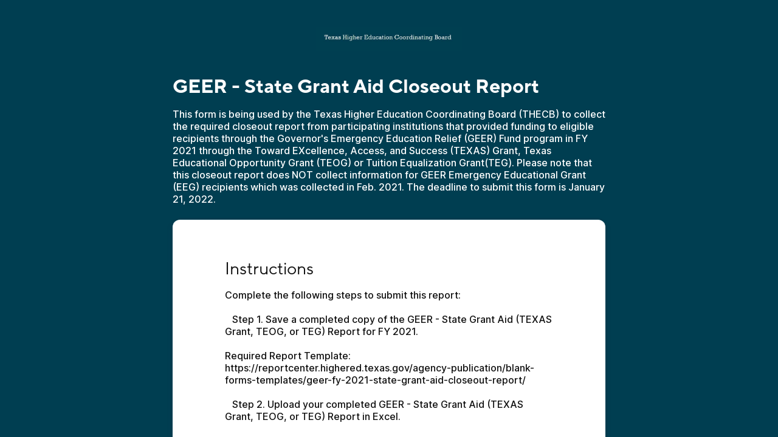

--- FILE ---
content_type: text/html;charset=UTF-8
request_url: https://app.smartsheet.com/b/form/a31165865a2646caabdb4df5ded4a772
body_size: 7453
content:
<!doctype html>
<html lang="en">
<head>
    <meta charset="utf-8">
    <title>Smartsheet Forms</title>
    <link rel="icon" href="https://forms.smartsheet.com/assets/form-app/favicon.png" type="image/png">
    <link rel="shortcut icon" href="https://forms.smartsheet.com/assets/form-app/favicon.png" type="image/png">
    <meta name="viewport" content="width=device-width, initial-scale=1">
    <meta name="robots" content="noindex, nofollow">
    <style>
        @import url('https://fonts.googleapis.com/css?family=Roboto+Mono|Roboto+Slab|Roboto:300,400,400i,500,700,900');
    </style>
    <style>
        body {
            -ms-text-size-adjust: auto;
            -moz-text-size-adjust: auto;
            -webkit-text-size-adjust: auto;
            font: -apple-system-body;
        }
    </style>
    <link rel="stylesheet" href="https://forms.smartsheet.com/assets/forms-ui-submit-app/bundle/main.1768432889879.css"></link>
    <script>
        window.formEndpoint = "https://forms.smartsheet.com";
        window.formDefinition = "[base64]/[base64]";
        window.formToken = "qdztr4jd1ray4gjdv70w";
        window.formAppVersion = "1.146.8";
        window.publishKey = "a31165865a2646caabdb4df5ded4a772";
    </script>
</head>
<body style="margin: 0px">
<div id="root"></div>
<div id="modal-root"></div>
<script src="https://forms.smartsheet.com/assets/forms-ui-submit-app/bundle/main.1768432889879.js"></script>
</body>
</html>

